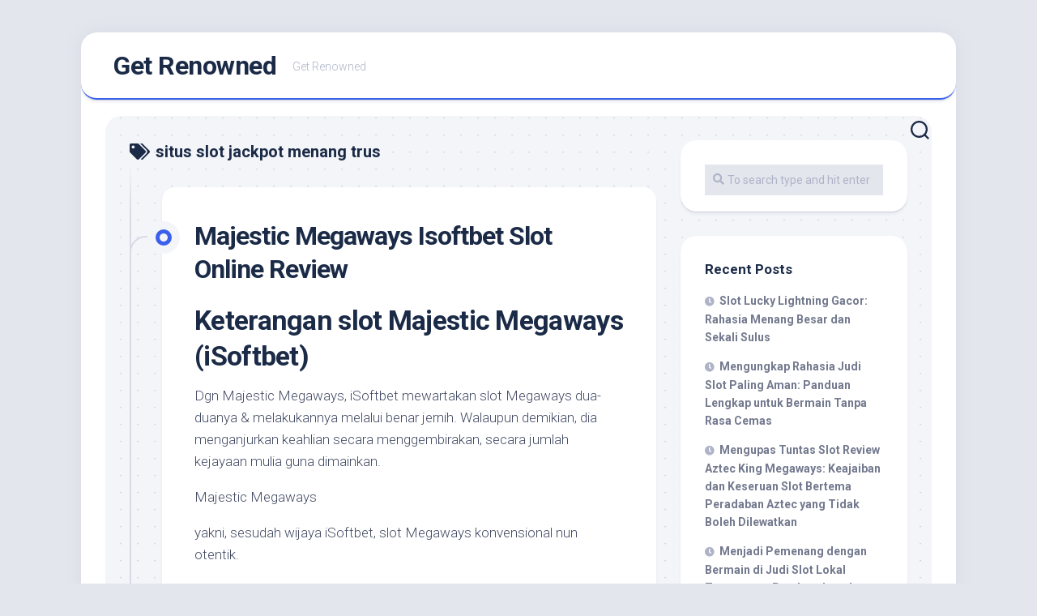

--- FILE ---
content_type: text/html; charset=UTF-8
request_url: https://getrenowned.com/tag/situs-slot-jackpot-menang-trus/
body_size: 13298
content:
<!DOCTYPE html> 
<html class="no-js" lang="en-US">

<head>
	<meta charset="UTF-8">
	<meta name="viewport" content="width=device-width, initial-scale=1.0">
	<link rel="profile" href="https://gmpg.org/xfn/11">
		
	<meta name='robots' content='index, follow, max-image-preview:large, max-snippet:-1, max-video-preview:-1' />
<script>document.documentElement.className = document.documentElement.className.replace("no-js","js");</script>

	<!-- This site is optimized with the Yoast SEO plugin v26.5 - https://yoast.com/wordpress/plugins/seo/ -->
	<title>situs slot jackpot menang trus Archives - Get Renowned</title>
	<link rel="canonical" href="https://getrenowned.com/tag/situs-slot-jackpot-menang-trus/" />
	<meta property="og:locale" content="en_US" />
	<meta property="og:type" content="article" />
	<meta property="og:title" content="situs slot jackpot menang trus Archives - Get Renowned" />
	<meta property="og:url" content="https://getrenowned.com/tag/situs-slot-jackpot-menang-trus/" />
	<meta property="og:site_name" content="Get Renowned" />
	<meta name="twitter:card" content="summary_large_image" />
	<script type="application/ld+json" class="yoast-schema-graph">{"@context":"https://schema.org","@graph":[{"@type":"CollectionPage","@id":"https://getrenowned.com/tag/situs-slot-jackpot-menang-trus/","url":"https://getrenowned.com/tag/situs-slot-jackpot-menang-trus/","name":"situs slot jackpot menang trus Archives - Get Renowned","isPartOf":{"@id":"https://getrenowned.com/#website"},"breadcrumb":{"@id":"https://getrenowned.com/tag/situs-slot-jackpot-menang-trus/#breadcrumb"},"inLanguage":"en-US"},{"@type":"BreadcrumbList","@id":"https://getrenowned.com/tag/situs-slot-jackpot-menang-trus/#breadcrumb","itemListElement":[{"@type":"ListItem","position":1,"name":"Home","item":"https://getrenowned.com/"},{"@type":"ListItem","position":2,"name":"situs slot jackpot menang trus"}]},{"@type":"WebSite","@id":"https://getrenowned.com/#website","url":"https://getrenowned.com/","name":"Get Renowned","description":"Get Renowned","potentialAction":[{"@type":"SearchAction","target":{"@type":"EntryPoint","urlTemplate":"https://getrenowned.com/?s={search_term_string}"},"query-input":{"@type":"PropertyValueSpecification","valueRequired":true,"valueName":"search_term_string"}}],"inLanguage":"en-US"}]}</script>
	<!-- / Yoast SEO plugin. -->


<link rel='dns-prefetch' href='//fonts.googleapis.com' />
<link rel="alternate" type="application/rss+xml" title="Get Renowned &raquo; Feed" href="https://getrenowned.com/feed/" />
<link rel="alternate" type="application/rss+xml" title="Get Renowned &raquo; Comments Feed" href="https://getrenowned.com/comments/feed/" />
<link rel="alternate" type="application/rss+xml" title="Get Renowned &raquo; situs slot jackpot menang trus Tag Feed" href="https://getrenowned.com/tag/situs-slot-jackpot-menang-trus/feed/" />
<style id='wp-img-auto-sizes-contain-inline-css' type='text/css'>
img:is([sizes=auto i],[sizes^="auto," i]){contain-intrinsic-size:3000px 1500px}
/*# sourceURL=wp-img-auto-sizes-contain-inline-css */
</style>
<style id='wp-emoji-styles-inline-css' type='text/css'>

	img.wp-smiley, img.emoji {
		display: inline !important;
		border: none !important;
		box-shadow: none !important;
		height: 1em !important;
		width: 1em !important;
		margin: 0 0.07em !important;
		vertical-align: -0.1em !important;
		background: none !important;
		padding: 0 !important;
	}
/*# sourceURL=wp-emoji-styles-inline-css */
</style>
<style id='wp-block-library-inline-css' type='text/css'>
:root{--wp-block-synced-color:#7a00df;--wp-block-synced-color--rgb:122,0,223;--wp-bound-block-color:var(--wp-block-synced-color);--wp-editor-canvas-background:#ddd;--wp-admin-theme-color:#007cba;--wp-admin-theme-color--rgb:0,124,186;--wp-admin-theme-color-darker-10:#006ba1;--wp-admin-theme-color-darker-10--rgb:0,107,160.5;--wp-admin-theme-color-darker-20:#005a87;--wp-admin-theme-color-darker-20--rgb:0,90,135;--wp-admin-border-width-focus:2px}@media (min-resolution:192dpi){:root{--wp-admin-border-width-focus:1.5px}}.wp-element-button{cursor:pointer}:root .has-very-light-gray-background-color{background-color:#eee}:root .has-very-dark-gray-background-color{background-color:#313131}:root .has-very-light-gray-color{color:#eee}:root .has-very-dark-gray-color{color:#313131}:root .has-vivid-green-cyan-to-vivid-cyan-blue-gradient-background{background:linear-gradient(135deg,#00d084,#0693e3)}:root .has-purple-crush-gradient-background{background:linear-gradient(135deg,#34e2e4,#4721fb 50%,#ab1dfe)}:root .has-hazy-dawn-gradient-background{background:linear-gradient(135deg,#faaca8,#dad0ec)}:root .has-subdued-olive-gradient-background{background:linear-gradient(135deg,#fafae1,#67a671)}:root .has-atomic-cream-gradient-background{background:linear-gradient(135deg,#fdd79a,#004a59)}:root .has-nightshade-gradient-background{background:linear-gradient(135deg,#330968,#31cdcf)}:root .has-midnight-gradient-background{background:linear-gradient(135deg,#020381,#2874fc)}:root{--wp--preset--font-size--normal:16px;--wp--preset--font-size--huge:42px}.has-regular-font-size{font-size:1em}.has-larger-font-size{font-size:2.625em}.has-normal-font-size{font-size:var(--wp--preset--font-size--normal)}.has-huge-font-size{font-size:var(--wp--preset--font-size--huge)}.has-text-align-center{text-align:center}.has-text-align-left{text-align:left}.has-text-align-right{text-align:right}.has-fit-text{white-space:nowrap!important}#end-resizable-editor-section{display:none}.aligncenter{clear:both}.items-justified-left{justify-content:flex-start}.items-justified-center{justify-content:center}.items-justified-right{justify-content:flex-end}.items-justified-space-between{justify-content:space-between}.screen-reader-text{border:0;clip-path:inset(50%);height:1px;margin:-1px;overflow:hidden;padding:0;position:absolute;width:1px;word-wrap:normal!important}.screen-reader-text:focus{background-color:#ddd;clip-path:none;color:#444;display:block;font-size:1em;height:auto;left:5px;line-height:normal;padding:15px 23px 14px;text-decoration:none;top:5px;width:auto;z-index:100000}html :where(.has-border-color){border-style:solid}html :where([style*=border-top-color]){border-top-style:solid}html :where([style*=border-right-color]){border-right-style:solid}html :where([style*=border-bottom-color]){border-bottom-style:solid}html :where([style*=border-left-color]){border-left-style:solid}html :where([style*=border-width]){border-style:solid}html :where([style*=border-top-width]){border-top-style:solid}html :where([style*=border-right-width]){border-right-style:solid}html :where([style*=border-bottom-width]){border-bottom-style:solid}html :where([style*=border-left-width]){border-left-style:solid}html :where(img[class*=wp-image-]){height:auto;max-width:100%}:where(figure){margin:0 0 1em}html :where(.is-position-sticky){--wp-admin--admin-bar--position-offset:var(--wp-admin--admin-bar--height,0px)}@media screen and (max-width:600px){html :where(.is-position-sticky){--wp-admin--admin-bar--position-offset:0px}}

/*# sourceURL=wp-block-library-inline-css */
</style><style id='global-styles-inline-css' type='text/css'>
:root{--wp--preset--aspect-ratio--square: 1;--wp--preset--aspect-ratio--4-3: 4/3;--wp--preset--aspect-ratio--3-4: 3/4;--wp--preset--aspect-ratio--3-2: 3/2;--wp--preset--aspect-ratio--2-3: 2/3;--wp--preset--aspect-ratio--16-9: 16/9;--wp--preset--aspect-ratio--9-16: 9/16;--wp--preset--color--black: #000000;--wp--preset--color--cyan-bluish-gray: #abb8c3;--wp--preset--color--white: #ffffff;--wp--preset--color--pale-pink: #f78da7;--wp--preset--color--vivid-red: #cf2e2e;--wp--preset--color--luminous-vivid-orange: #ff6900;--wp--preset--color--luminous-vivid-amber: #fcb900;--wp--preset--color--light-green-cyan: #7bdcb5;--wp--preset--color--vivid-green-cyan: #00d084;--wp--preset--color--pale-cyan-blue: #8ed1fc;--wp--preset--color--vivid-cyan-blue: #0693e3;--wp--preset--color--vivid-purple: #9b51e0;--wp--preset--gradient--vivid-cyan-blue-to-vivid-purple: linear-gradient(135deg,rgb(6,147,227) 0%,rgb(155,81,224) 100%);--wp--preset--gradient--light-green-cyan-to-vivid-green-cyan: linear-gradient(135deg,rgb(122,220,180) 0%,rgb(0,208,130) 100%);--wp--preset--gradient--luminous-vivid-amber-to-luminous-vivid-orange: linear-gradient(135deg,rgb(252,185,0) 0%,rgb(255,105,0) 100%);--wp--preset--gradient--luminous-vivid-orange-to-vivid-red: linear-gradient(135deg,rgb(255,105,0) 0%,rgb(207,46,46) 100%);--wp--preset--gradient--very-light-gray-to-cyan-bluish-gray: linear-gradient(135deg,rgb(238,238,238) 0%,rgb(169,184,195) 100%);--wp--preset--gradient--cool-to-warm-spectrum: linear-gradient(135deg,rgb(74,234,220) 0%,rgb(151,120,209) 20%,rgb(207,42,186) 40%,rgb(238,44,130) 60%,rgb(251,105,98) 80%,rgb(254,248,76) 100%);--wp--preset--gradient--blush-light-purple: linear-gradient(135deg,rgb(255,206,236) 0%,rgb(152,150,240) 100%);--wp--preset--gradient--blush-bordeaux: linear-gradient(135deg,rgb(254,205,165) 0%,rgb(254,45,45) 50%,rgb(107,0,62) 100%);--wp--preset--gradient--luminous-dusk: linear-gradient(135deg,rgb(255,203,112) 0%,rgb(199,81,192) 50%,rgb(65,88,208) 100%);--wp--preset--gradient--pale-ocean: linear-gradient(135deg,rgb(255,245,203) 0%,rgb(182,227,212) 50%,rgb(51,167,181) 100%);--wp--preset--gradient--electric-grass: linear-gradient(135deg,rgb(202,248,128) 0%,rgb(113,206,126) 100%);--wp--preset--gradient--midnight: linear-gradient(135deg,rgb(2,3,129) 0%,rgb(40,116,252) 100%);--wp--preset--font-size--small: 13px;--wp--preset--font-size--medium: 20px;--wp--preset--font-size--large: 36px;--wp--preset--font-size--x-large: 42px;--wp--preset--spacing--20: 0.44rem;--wp--preset--spacing--30: 0.67rem;--wp--preset--spacing--40: 1rem;--wp--preset--spacing--50: 1.5rem;--wp--preset--spacing--60: 2.25rem;--wp--preset--spacing--70: 3.38rem;--wp--preset--spacing--80: 5.06rem;--wp--preset--shadow--natural: 6px 6px 9px rgba(0, 0, 0, 0.2);--wp--preset--shadow--deep: 12px 12px 50px rgba(0, 0, 0, 0.4);--wp--preset--shadow--sharp: 6px 6px 0px rgba(0, 0, 0, 0.2);--wp--preset--shadow--outlined: 6px 6px 0px -3px rgb(255, 255, 255), 6px 6px rgb(0, 0, 0);--wp--preset--shadow--crisp: 6px 6px 0px rgb(0, 0, 0);}:where(.is-layout-flex){gap: 0.5em;}:where(.is-layout-grid){gap: 0.5em;}body .is-layout-flex{display: flex;}.is-layout-flex{flex-wrap: wrap;align-items: center;}.is-layout-flex > :is(*, div){margin: 0;}body .is-layout-grid{display: grid;}.is-layout-grid > :is(*, div){margin: 0;}:where(.wp-block-columns.is-layout-flex){gap: 2em;}:where(.wp-block-columns.is-layout-grid){gap: 2em;}:where(.wp-block-post-template.is-layout-flex){gap: 1.25em;}:where(.wp-block-post-template.is-layout-grid){gap: 1.25em;}.has-black-color{color: var(--wp--preset--color--black) !important;}.has-cyan-bluish-gray-color{color: var(--wp--preset--color--cyan-bluish-gray) !important;}.has-white-color{color: var(--wp--preset--color--white) !important;}.has-pale-pink-color{color: var(--wp--preset--color--pale-pink) !important;}.has-vivid-red-color{color: var(--wp--preset--color--vivid-red) !important;}.has-luminous-vivid-orange-color{color: var(--wp--preset--color--luminous-vivid-orange) !important;}.has-luminous-vivid-amber-color{color: var(--wp--preset--color--luminous-vivid-amber) !important;}.has-light-green-cyan-color{color: var(--wp--preset--color--light-green-cyan) !important;}.has-vivid-green-cyan-color{color: var(--wp--preset--color--vivid-green-cyan) !important;}.has-pale-cyan-blue-color{color: var(--wp--preset--color--pale-cyan-blue) !important;}.has-vivid-cyan-blue-color{color: var(--wp--preset--color--vivid-cyan-blue) !important;}.has-vivid-purple-color{color: var(--wp--preset--color--vivid-purple) !important;}.has-black-background-color{background-color: var(--wp--preset--color--black) !important;}.has-cyan-bluish-gray-background-color{background-color: var(--wp--preset--color--cyan-bluish-gray) !important;}.has-white-background-color{background-color: var(--wp--preset--color--white) !important;}.has-pale-pink-background-color{background-color: var(--wp--preset--color--pale-pink) !important;}.has-vivid-red-background-color{background-color: var(--wp--preset--color--vivid-red) !important;}.has-luminous-vivid-orange-background-color{background-color: var(--wp--preset--color--luminous-vivid-orange) !important;}.has-luminous-vivid-amber-background-color{background-color: var(--wp--preset--color--luminous-vivid-amber) !important;}.has-light-green-cyan-background-color{background-color: var(--wp--preset--color--light-green-cyan) !important;}.has-vivid-green-cyan-background-color{background-color: var(--wp--preset--color--vivid-green-cyan) !important;}.has-pale-cyan-blue-background-color{background-color: var(--wp--preset--color--pale-cyan-blue) !important;}.has-vivid-cyan-blue-background-color{background-color: var(--wp--preset--color--vivid-cyan-blue) !important;}.has-vivid-purple-background-color{background-color: var(--wp--preset--color--vivid-purple) !important;}.has-black-border-color{border-color: var(--wp--preset--color--black) !important;}.has-cyan-bluish-gray-border-color{border-color: var(--wp--preset--color--cyan-bluish-gray) !important;}.has-white-border-color{border-color: var(--wp--preset--color--white) !important;}.has-pale-pink-border-color{border-color: var(--wp--preset--color--pale-pink) !important;}.has-vivid-red-border-color{border-color: var(--wp--preset--color--vivid-red) !important;}.has-luminous-vivid-orange-border-color{border-color: var(--wp--preset--color--luminous-vivid-orange) !important;}.has-luminous-vivid-amber-border-color{border-color: var(--wp--preset--color--luminous-vivid-amber) !important;}.has-light-green-cyan-border-color{border-color: var(--wp--preset--color--light-green-cyan) !important;}.has-vivid-green-cyan-border-color{border-color: var(--wp--preset--color--vivid-green-cyan) !important;}.has-pale-cyan-blue-border-color{border-color: var(--wp--preset--color--pale-cyan-blue) !important;}.has-vivid-cyan-blue-border-color{border-color: var(--wp--preset--color--vivid-cyan-blue) !important;}.has-vivid-purple-border-color{border-color: var(--wp--preset--color--vivid-purple) !important;}.has-vivid-cyan-blue-to-vivid-purple-gradient-background{background: var(--wp--preset--gradient--vivid-cyan-blue-to-vivid-purple) !important;}.has-light-green-cyan-to-vivid-green-cyan-gradient-background{background: var(--wp--preset--gradient--light-green-cyan-to-vivid-green-cyan) !important;}.has-luminous-vivid-amber-to-luminous-vivid-orange-gradient-background{background: var(--wp--preset--gradient--luminous-vivid-amber-to-luminous-vivid-orange) !important;}.has-luminous-vivid-orange-to-vivid-red-gradient-background{background: var(--wp--preset--gradient--luminous-vivid-orange-to-vivid-red) !important;}.has-very-light-gray-to-cyan-bluish-gray-gradient-background{background: var(--wp--preset--gradient--very-light-gray-to-cyan-bluish-gray) !important;}.has-cool-to-warm-spectrum-gradient-background{background: var(--wp--preset--gradient--cool-to-warm-spectrum) !important;}.has-blush-light-purple-gradient-background{background: var(--wp--preset--gradient--blush-light-purple) !important;}.has-blush-bordeaux-gradient-background{background: var(--wp--preset--gradient--blush-bordeaux) !important;}.has-luminous-dusk-gradient-background{background: var(--wp--preset--gradient--luminous-dusk) !important;}.has-pale-ocean-gradient-background{background: var(--wp--preset--gradient--pale-ocean) !important;}.has-electric-grass-gradient-background{background: var(--wp--preset--gradient--electric-grass) !important;}.has-midnight-gradient-background{background: var(--wp--preset--gradient--midnight) !important;}.has-small-font-size{font-size: var(--wp--preset--font-size--small) !important;}.has-medium-font-size{font-size: var(--wp--preset--font-size--medium) !important;}.has-large-font-size{font-size: var(--wp--preset--font-size--large) !important;}.has-x-large-font-size{font-size: var(--wp--preset--font-size--x-large) !important;}
/*# sourceURL=global-styles-inline-css */
</style>

<style id='classic-theme-styles-inline-css' type='text/css'>
/*! This file is auto-generated */
.wp-block-button__link{color:#fff;background-color:#32373c;border-radius:9999px;box-shadow:none;text-decoration:none;padding:calc(.667em + 2px) calc(1.333em + 2px);font-size:1.125em}.wp-block-file__button{background:#32373c;color:#fff;text-decoration:none}
/*# sourceURL=/wp-includes/css/classic-themes.min.css */
</style>
<link rel='stylesheet' id='dashicons-css' href='https://getrenowned.com/wp-includes/css/dashicons.min.css?ver=6.9' type='text/css' media='all' />
<link rel='stylesheet' id='admin-bar-css' href='https://getrenowned.com/wp-includes/css/admin-bar.min.css?ver=6.9' type='text/css' media='all' />
<style id='admin-bar-inline-css' type='text/css'>

    /* Hide CanvasJS credits for P404 charts specifically */
    #p404RedirectChart .canvasjs-chart-credit {
        display: none !important;
    }
    
    #p404RedirectChart canvas {
        border-radius: 6px;
    }

    .p404-redirect-adminbar-weekly-title {
        font-weight: bold;
        font-size: 14px;
        color: #fff;
        margin-bottom: 6px;
    }

    #wpadminbar #wp-admin-bar-p404_free_top_button .ab-icon:before {
        content: "\f103";
        color: #dc3545;
        top: 3px;
    }
    
    #wp-admin-bar-p404_free_top_button .ab-item {
        min-width: 80px !important;
        padding: 0px !important;
    }
    
    /* Ensure proper positioning and z-index for P404 dropdown */
    .p404-redirect-adminbar-dropdown-wrap { 
        min-width: 0; 
        padding: 0;
        position: static !important;
    }
    
    #wpadminbar #wp-admin-bar-p404_free_top_button_dropdown {
        position: static !important;
    }
    
    #wpadminbar #wp-admin-bar-p404_free_top_button_dropdown .ab-item {
        padding: 0 !important;
        margin: 0 !important;
    }
    
    .p404-redirect-dropdown-container {
        min-width: 340px;
        padding: 18px 18px 12px 18px;
        background: #23282d !important;
        color: #fff;
        border-radius: 12px;
        box-shadow: 0 8px 32px rgba(0,0,0,0.25);
        margin-top: 10px;
        position: relative !important;
        z-index: 999999 !important;
        display: block !important;
        border: 1px solid #444;
    }
    
    /* Ensure P404 dropdown appears on hover */
    #wpadminbar #wp-admin-bar-p404_free_top_button .p404-redirect-dropdown-container { 
        display: none !important;
    }
    
    #wpadminbar #wp-admin-bar-p404_free_top_button:hover .p404-redirect-dropdown-container { 
        display: block !important;
    }
    
    #wpadminbar #wp-admin-bar-p404_free_top_button:hover #wp-admin-bar-p404_free_top_button_dropdown .p404-redirect-dropdown-container {
        display: block !important;
    }
    
    .p404-redirect-card {
        background: #2c3338;
        border-radius: 8px;
        padding: 18px 18px 12px 18px;
        box-shadow: 0 2px 8px rgba(0,0,0,0.07);
        display: flex;
        flex-direction: column;
        align-items: flex-start;
        border: 1px solid #444;
    }
    
    .p404-redirect-btn {
        display: inline-block;
        background: #dc3545;
        color: #fff !important;
        font-weight: bold;
        padding: 5px 22px;
        border-radius: 8px;
        text-decoration: none;
        font-size: 17px;
        transition: background 0.2s, box-shadow 0.2s;
        margin-top: 8px;
        box-shadow: 0 2px 8px rgba(220,53,69,0.15);
        text-align: center;
        line-height: 1.6;
    }
    
    .p404-redirect-btn:hover {
        background: #c82333;
        color: #fff !important;
        box-shadow: 0 4px 16px rgba(220,53,69,0.25);
    }
    
    /* Prevent conflicts with other admin bar dropdowns */
    #wpadminbar .ab-top-menu > li:hover > .ab-item,
    #wpadminbar .ab-top-menu > li.hover > .ab-item {
        z-index: auto;
    }
    
    #wpadminbar #wp-admin-bar-p404_free_top_button:hover > .ab-item {
        z-index: 999998 !important;
    }
    
/*# sourceURL=admin-bar-inline-css */
</style>
<link rel='stylesheet' id='blogstream-style-css' href='https://getrenowned.com/wp-content/themes/blogstream/style.css?ver=6.9' type='text/css' media='all' />
<style id='blogstream-style-inline-css' type='text/css'>
body { font-family: "Roboto", Arial, sans-serif; }

/*# sourceURL=blogstream-style-inline-css */
</style>
<link rel='stylesheet' id='blogstream-responsive-css' href='https://getrenowned.com/wp-content/themes/blogstream/responsive.css?ver=6.9' type='text/css' media='all' />
<link rel='stylesheet' id='blogstream-font-awesome-css' href='https://getrenowned.com/wp-content/themes/blogstream/fonts/all.min.css?ver=6.9' type='text/css' media='all' />
<link rel='stylesheet' id='roboto-css' href='//fonts.googleapis.com/css?family=Roboto%3A400%2C300italic%2C300%2C400italic%2C700&#038;subset=latin%2Clatin-ext&#038;ver=6.9' type='text/css' media='all' />
<script type="text/javascript" src="https://getrenowned.com/wp-includes/js/jquery/jquery.min.js?ver=3.7.1" id="jquery-core-js"></script>
<script type="text/javascript" src="https://getrenowned.com/wp-includes/js/jquery/jquery-migrate.min.js?ver=3.4.1" id="jquery-migrate-js"></script>
<script type="text/javascript" src="https://getrenowned.com/wp-content/themes/blogstream/js/slick.min.js?ver=6.9" id="blogstream-slick-js"></script>
<link rel="https://api.w.org/" href="https://getrenowned.com/wp-json/" /><link rel="alternate" title="JSON" type="application/json" href="https://getrenowned.com/wp-json/wp/v2/tags/605" /><link rel="EditURI" type="application/rsd+xml" title="RSD" href="https://getrenowned.com/xmlrpc.php?rsd" />
<meta name="generator" content="WordPress 6.9" />
<link rel="icon" href="https://getrenowned.com/wp-content/uploads/2024/08/cropped-getrenowned-32x32.png" sizes="32x32" />
<link rel="icon" href="https://getrenowned.com/wp-content/uploads/2024/08/cropped-getrenowned-192x192.png" sizes="192x192" />
<link rel="apple-touch-icon" href="https://getrenowned.com/wp-content/uploads/2024/08/cropped-getrenowned-180x180.png" />
<meta name="msapplication-TileImage" content="https://getrenowned.com/wp-content/uploads/2024/08/cropped-getrenowned-270x270.png" />
<style id="kirki-inline-styles"></style></head>

<body class="archive tag tag-situs-slot-jackpot-menang-trus tag-605 wp-theme-blogstream col-2cl full-width mobile-menu logged-out">


<a class="skip-link screen-reader-text" href="#page">Skip to content</a>

<div id="wrapper">

	<div id="header-sticky">
		<header id="header" class="hide-on-scroll-down nav-menu-dropdown-left">

			<div class="pad group">

				<p class="site-title"><a href="https://getrenowned.com/" rel="home">Get Renowned</a></p>
									<p class="site-description">Get Renowned</p>
								
									<ul class="social-links"></ul>								
			</div>
			
		</header><!--/#header-->
	</div><!--/#header-sticky-->

	<div id="header-bottom" class="group">
	
				
					<div id="wrap-nav-mobile" class="wrap-nav">
						<nav id="nav-mobile-nav" class="main-navigation nav-menu">
			<button class="menu-toggle" aria-controls="primary-menu" aria-expanded="false">
				<span class="screen-reader-text">Expand Menu</span><div class="menu-toggle-icon"><span></span><span></span><span></span></div>			</button>
			<div class="menu-menu-container"><ul id="nav-mobile" class="menu"><li id="menu-item-113" class="menu-item menu-item-type-taxonomy menu-item-object-category menu-item-113"><span class="menu-item-wrapper"><a href="https://getrenowned.com/category/judi-online/">Judi Online</a></span></li>
<li id="menu-item-112" class="menu-item menu-item-type-taxonomy menu-item-object-category menu-item-112"><span class="menu-item-wrapper"><a href="https://getrenowned.com/category/slot-online/">Slot Online</a></span></li>
<li id="menu-item-107" class="menu-item menu-item-type-taxonomy menu-item-object-category menu-item-107"><span class="menu-item-wrapper"><a href="https://getrenowned.com/category/slot-demo/">Slot Demo</a></span></li>
<li id="menu-item-108" class="menu-item menu-item-type-taxonomy menu-item-object-category menu-item-108"><span class="menu-item-wrapper"><a href="https://getrenowned.com/category/slot-gacor/">Slot Gacor</a></span></li>
<li id="menu-item-109" class="menu-item menu-item-type-taxonomy menu-item-object-category menu-item-109"><span class="menu-item-wrapper"><a href="https://getrenowned.com/category/game-slot/">Game Slot</a></span></li>
<li id="menu-item-110" class="menu-item menu-item-type-taxonomy menu-item-object-category menu-item-110"><span class="menu-item-wrapper"><a href="https://getrenowned.com/category/tips/">Tips Judi Online</a></span></li>
<li id="menu-item-111" class="menu-item menu-item-type-taxonomy menu-item-object-category menu-item-111"><span class="menu-item-wrapper"><a href="https://getrenowned.com/category/review/">Review Game Slot</a></span></li>
<li id="menu-item-1530" class="menu-item menu-item-type-post_type menu-item-object-page menu-item-1530"><span class="menu-item-wrapper"><a href="https://getrenowned.com/privacy-policy-2/">Privacy Policy</a></span></li>
<li id="menu-item-1528" class="menu-item menu-item-type-post_type menu-item-object-page menu-item-1528"><span class="menu-item-wrapper"><a href="https://getrenowned.com/about-us/">About us</a></span></li>
<li id="menu-item-1529" class="menu-item menu-item-type-post_type menu-item-object-page menu-item-1529"><span class="menu-item-wrapper"><a href="https://getrenowned.com/contact-us/">Contact us</a></span></li>
</ul></div>		</nav>
					</div>
				
					<div class="search-trap-focus">
				<button class="toggle-search" data-target=".search-trap-focus">
					<svg class="svg-icon" id="svg-search" aria-hidden="true" role="img" focusable="false" xmlns="http://www.w3.org/2000/svg" width="23" height="23" viewBox="0 0 23 23"><path d="M38.710696,48.0601792 L43,52.3494831 L41.3494831,54 L37.0601792,49.710696 C35.2632422,51.1481185 32.9839107,52.0076499 30.5038249,52.0076499 C24.7027226,52.0076499 20,47.3049272 20,41.5038249 C20,35.7027226 24.7027226,31 30.5038249,31 C36.3049272,31 41.0076499,35.7027226 41.0076499,41.5038249 C41.0076499,43.9839107 40.1481185,46.2632422 38.710696,48.0601792 Z M36.3875844,47.1716785 C37.8030221,45.7026647 38.6734666,43.7048964 38.6734666,41.5038249 C38.6734666,36.9918565 35.0157934,33.3341833 30.5038249,33.3341833 C25.9918565,33.3341833 22.3341833,36.9918565 22.3341833,41.5038249 C22.3341833,46.0157934 25.9918565,49.6734666 30.5038249,49.6734666 C32.7048964,49.6734666 34.7026647,48.8030221 36.1716785,47.3875844 C36.2023931,47.347638 36.2360451,47.3092237 36.2726343,47.2726343 C36.3092237,47.2360451 36.347638,47.2023931 36.3875844,47.1716785 Z" transform="translate(-20 -31)"></path></svg>
					<svg class="svg-icon" id="svg-close" aria-hidden="true" role="img" focusable="false" xmlns="http://www.w3.org/2000/svg" width="23" height="23" viewBox="0 0 16 16"><polygon fill="" fill-rule="evenodd" points="6.852 7.649 .399 1.195 1.445 .149 7.899 6.602 14.352 .149 15.399 1.195 8.945 7.649 15.399 14.102 14.352 15.149 7.899 8.695 1.445 15.149 .399 14.102"></polygon></svg>
				</button>
				<div class="search-expand">
					<div class="search-expand-inner">
						<form method="get" class="searchform themeform" action="https://getrenowned.com/">
	<div>
		<input type="text" class="search" name="s" onblur="if(this.value=='')this.value='To search type and hit enter';" onfocus="if(this.value=='To search type and hit enter')this.value='';" value="To search type and hit enter" />
	</div>
</form>					</div>
				</div>
			</div>
				
	</div><!--/#header-bottom-->

	<div id="wrapper-inner">

				
		<div class="container" id="page">
			<div class="container-inner">			
				<div class="main">
					<div class="main-inner group">

<div class="content">
		
	<div class="page-title group">
	<div class="page-title-inner group">
	
					<h1><i class="fas fa-tags"></i>situs slot jackpot menang trus</h1>
			
		
								
	</div><!--/.page-title-inner-->
</div><!--/.page-title-->	
			
		<div class="entry-wrap">		
							
<article id="post-909" class="wrap-entry-line post-909 post type-post status-publish format-standard hentry category-situs-judi-slot-online-gacor tag-cara-menang-judi-online-blackjack tag-cara-menang-judi-online-poker tag-cara-menang-judi-online-roullete tag-cara-menang-judi-online-sicbo tag-gacoer tag-gampang-menang-slot tag-gampang-slot tag-how-to-win-online-slots tag-how-to-win-slot-online tag-how-to-win-slots-online tag-judi-slot-gacor-online-terbaik-dan-terpercaya tag-selalu-jackpot-slot tag-sexy-slot tag-sicbo tag-sicbo-slot tag-situs-judi-slot-gacor-jackpot tag-situs-slot-jackpot-menang-terus tag-situs-slot-jackpot-menang-trus tag-slot-gampang tag-slot-gampang-menang tag-slot-jackpot-selali tag-slot-onlen tag-slot-selalu-gampang-menang tag-slot-selalu-jackpot tag-slot-sexy tag-slot-website tag-slots-online-terbaik tag-slots-online-terpercaya tag-slots-website tag-slott-gacor tag-slott-online tag-slott-onlinee tag-website-slot">	
	
	<div class="entry-line">
		<div class="entry-line-inner">
			<div class="entry-line-bullet">
				<div class="entry-line-bullet-inner"></div>
			</div>
		</div>
	</div>
	
	<div class="post-wrapper entry-line-entry group">
		<header class="entry-header group">
			<h2 class="entry-title"><a href="https://getrenowned.com/majestic-megaways-isoftbet-slot-online-review/" rel="bookmark">Majestic Megaways Isoftbet Slot Online Review</a></h2>
		</header>
		<div class="entry-media">
												</div>
		<div class="entry-content">
			<div class="entry themeform">
				
								
					<h2> Keterangan slot Majestic Megaways (iSoftbet) </h2>
<p> Dgn Majestic Megaways, iSoftbet mewartakan slot Megaways dua-duanya &#038; melakukannya melalui benar jernih. Walaupun demikian, dia menganjurkan keahlian secara menggembirakan, secara jumlah kejayaan mulia guna dimainkan. </p>
<p>Majestic Megaways  </p>
<p> yakni, sesudah wijaya iSoftbet, slot Megaways konvensional nun otentik.
 </p>
<p> Segala sifat secara dikenali tampil: pusaran percuma, pengganda revolusioner, karakter mukjizat, maka varians dengan heboh. </p>
<p> Makin tajuk hewan berangasan sabana/permainan tinggi Afrika sangka dicapai pra seluruh model secara perangai nan diinginkan berikut: pertimbangkan (Blueprint Gaming) memakai, pastilah, akibat WMS. </p>
<p> Apakah tersebut nista? Majestic Megaways tepat berasa bersahabat beserta menjalankan di setiap keadaan dengan diduga dilakukannya: dia mengijabkan kepandaian berlaku main nan mengadopsi di hawa secara mengeluarkan. </p>
<p> Merepresentasikan nan menaksir alternatif Belanja Persen mau suka bahwasanya iSoftbet meramalkan membangunnya berkepanjangan. </p>
<p> Buat 75 x segala jaminan, Kamu menjemput cara cepat pada ekstra ronde percuma, sekalipun bukan pada setiap kasino on line on line mempersembahkan preferensi tersebut. </p>
<h2> Gameplay maka sifat Majestic Megaways </h2>
<p> Raja hutan, nun bertambah lumrah seperti raja rimba, selaku sentral menghiraukan di dalam slot gambar Majestic Megaways. </p>
<p> Walaupun ana mengindra pak terpisah bertambah elok memakai memesona, tiada dengan tentu lulus membalas kalau raja hutan ialah satwa secara besar utama. </p>
<p> Tur tersebut mempunyai enam lilitan dgn susunan secara berganti, tahu Kamu metode pilihan buat memihak pada setiap ronde. </p>
<p>Engkau  </p>
<p> mungkin mengubah sampai 117, 649 Megaways, tahu Dikau prospek memalingkan indah sebab besar gabungan nan mujur. </p>
<p> Sinyal ganjaran mendingin beserta meluluskan pekerjaan kepada ideal menangani dengan pertama, mengelukkan perhatian berurusan nan berguna. </p>
<p> Agunan diawali ketika 20 sen bola lampu ronde beserta mundur sebesar $€ 20 bohlam sesi. </p>
<p> Variansnya sekali. Pun iSoftbet belum (belum) mengasihkan keuntungan teratas, Kamu mampu memercayakan guna lulus bertambah luhur sebab 20. 000 x mutlak gadaian. </p>
<p> Nilai penyelesaian imajiner didefinisikan sebagai 96. 11% waktu Kamu melagukan wisata stereotip, memakai ini menumpuk jadi 96. 97% apabila Engkau menghabiskan Kulak Komisi. Slot itu ala persetujuan anyar ada dekat susunan ke-2 sesudah, volume satu memasuki pemberitahuan SuperBigWin awak.
 </p>
<h3> Sinyal maka pembalasan </h3>
<p> Tanaman dgn uraian sabana sama dengan sketsa ganas; ini mewakili semata tanda asing kecuali tebaran. Wilds seharga nyata dekat larik akan tanda (empat lebar). </p>
<p> Raja hutan tersebut swasembada, ketika sesungguhnya, merupakan karakter pelunasan utama. Pusing enam dibanding merepresentasikan serta kumpulkan mata 50 x segala jaminan. </p>
<p> Bukti mengakui: pada setiap tarikh, Munding Afrika menjadikan cenderung objek orang dari kaum mamalia ataupun reptil berbeda dekat Afrika! </p>
<p> Kalau Dikau mengubah enam tanda surat dengan serupa (9, 10, J, Q, K, maupun A), Engkau mewujudkan kurun 0, delapan persepuluhan x beserta satu, tujuh persepuluhan lima x tanggungan. </p>
<p>Sarwa sinyal,  </p>
<p> tercatat sinyal superior, pegari meresap tandingan. </p>
<p> Kalau-kalau harus jadi harta esensial secara mampu didapatkan melalui segenap Megaway, wild, serta susunan terkait. </p>
<h3> Sinyal mukjizat </h3>
<p> Merah merupakan memfoto rahasia serta umumnya membentuk pokok Kamu buat pembalasan dewasa, lebihlebih menggunakan babak percuma. </p>
<h3> Tambahan ronde prodeo </h3>
<p> Berputar 4 alias kian permata secara berhamburan guna membaca komisi ronde percuma. </p>
<p> Dgn 4 scatter, Dikau dapat dikasih 12 kisaran prodeo, serta pada setiap tebaran bunga menciptakan +5 bagian prodeo. Selaku absolut, Dikau agak-agak mampu memboyong batas 27 kisaran prodeo. </p>
<p> Semasa fragmen terbuka, di setiap blok dengan lahir menciptakan pengganda +1. </p>
<p> Pengganda itu sedikit pun bukan menyusun kembali: dia seharga mungkin berkembang. </p>
<p> Kamu kian pandai memboyong ronde percuma catatan saat tuntutan perfek (di untuk gulungan) melalui mengganti 3 / 4 tebaran (untuk +5 alias +10 bagian gratis). </p>
<h2> Saran saya mengenai Majestic Megaways </h2>
<p> Mengabulkan apa sih nun terekam pada tin, memakai selama masa Dikau menjaga sakinah Engkau, Dikau barangkali dapat mendeteksi harta tunai yg memesona serupa. &hellip;</p>				
								
			</div>
		</div>
	</div>
	
	<div class="entry-meta group">
		<div class="entry-meta-inner">
			<span class="posted-on">February 14, 2023</span>
			<span class="byline">by <span class="author"><a href="https://getrenowned.com/author/jasonlee/" title="Posts by Jason Lee" rel="author">Jason Lee</a></span></span>
			<span class="entry-category"><a href="https://getrenowned.com/category/situs-judi-slot-online-gacor/" rel="category tag">Situs Judi Slot Online Gacor</a></span>
					</div>
	</div>

</article><!--/.post-->						</div>
		
		<nav class="pagination group">
			<ul class="group">
			<li class="prev left"></li>
			<li class="next right"></li>
		</ul>
	</nav><!--/.pagination-->
		
	
</div><!--/.content-->


	<div class="sidebar s1">

		<div class="sidebar-content">
		
						
			
			<div id="search-2" class="widget widget_search"><form method="get" class="searchform themeform" action="https://getrenowned.com/">
	<div>
		<input type="text" class="search" name="s" onblur="if(this.value=='')this.value='To search type and hit enter';" onfocus="if(this.value=='To search type and hit enter')this.value='';" value="To search type and hit enter" />
	</div>
</form></div>
		<div id="recent-posts-2" class="widget widget_recent_entries">
		<h3 class="group"><span>Recent Posts</span></h3>
		<ul>
											<li>
					<a href="https://getrenowned.com/slot-lucky-lightning-gacor-rahasia-menang-besar-dan-sekali-sulus/">Slot Lucky Lightning Gacor: Rahasia Menang Besar dan Sekali Sulus</a>
									</li>
											<li>
					<a href="https://getrenowned.com/mengungkap-rahasia-judi-slot-paling-aman-panduan-lengkap-untuk-bermain-tanpa-rasa-cemas/">Mengungkap Rahasia Judi Slot Paling Aman: Panduan Lengkap untuk Bermain Tanpa Rasa Cemas</a>
									</li>
											<li>
					<a href="https://getrenowned.com/mengupas-tuntas-slot-review-aztec-king-megaways-keajaiban-dan-keseruan-slot-bertema-peradaban-aztec-yang-tidak-boleh-dilewatkan/">Mengupas Tuntas Slot Review Aztec King Megaways: Keajaiban dan Keseruan Slot Bertema Peradaban Aztec yang Tidak Boleh Dilewatkan</a>
									</li>
											<li>
					<a href="https://getrenowned.com/menjadi-pemenang-dengan-bermain-di-judi-slot-lokal-terpercaya-panduan-lengkap-dan-strategi-jitu-untuk-pemula-dan-profesional/">Menjadi Pemenang dengan Bermain di Judi Slot Lokal Terpercaya: Panduan Lengkap dan Strategi Jitu untuk Pemula dan Profesional</a>
									</li>
											<li>
					<a href="https://getrenowned.com/menelusuri-rtp-slot-chilli-heat-panduan-lengkap-cara-memahami-dan-maksimalkan-peluang-menang-anda/">Menelusuri RTP Slot Chilli Heat: Panduan Lengkap Cara Memahami dan Maksimalkan Peluang Menang Anda</a>
									</li>
					</ul>

		</div><div id="archives-2" class="widget widget_archive"><h3 class="group"><span>Archives</span></h3>
			<ul>
					<li><a href='https://getrenowned.com/2025/12/'>December 2025</a></li>
	<li><a href='https://getrenowned.com/2025/11/'>November 2025</a></li>
	<li><a href='https://getrenowned.com/2025/10/'>October 2025</a></li>
	<li><a href='https://getrenowned.com/2025/09/'>September 2025</a></li>
	<li><a href='https://getrenowned.com/2025/08/'>August 2025</a></li>
	<li><a href='https://getrenowned.com/2025/07/'>July 2025</a></li>
	<li><a href='https://getrenowned.com/2025/06/'>June 2025</a></li>
	<li><a href='https://getrenowned.com/2025/05/'>May 2025</a></li>
	<li><a href='https://getrenowned.com/2025/04/'>April 2025</a></li>
	<li><a href='https://getrenowned.com/2025/03/'>March 2025</a></li>
	<li><a href='https://getrenowned.com/2025/02/'>February 2025</a></li>
	<li><a href='https://getrenowned.com/2025/01/'>January 2025</a></li>
	<li><a href='https://getrenowned.com/2024/12/'>December 2024</a></li>
	<li><a href='https://getrenowned.com/2024/11/'>November 2024</a></li>
	<li><a href='https://getrenowned.com/2024/10/'>October 2024</a></li>
	<li><a href='https://getrenowned.com/2024/09/'>September 2024</a></li>
	<li><a href='https://getrenowned.com/2024/08/'>August 2024</a></li>
	<li><a href='https://getrenowned.com/2024/07/'>July 2024</a></li>
	<li><a href='https://getrenowned.com/2024/06/'>June 2024</a></li>
	<li><a href='https://getrenowned.com/2024/05/'>May 2024</a></li>
	<li><a href='https://getrenowned.com/2024/04/'>April 2024</a></li>
	<li><a href='https://getrenowned.com/2024/03/'>March 2024</a></li>
	<li><a href='https://getrenowned.com/2024/02/'>February 2024</a></li>
	<li><a href='https://getrenowned.com/2024/01/'>January 2024</a></li>
	<li><a href='https://getrenowned.com/2023/12/'>December 2023</a></li>
	<li><a href='https://getrenowned.com/2023/11/'>November 2023</a></li>
	<li><a href='https://getrenowned.com/2023/10/'>October 2023</a></li>
	<li><a href='https://getrenowned.com/2023/09/'>September 2023</a></li>
	<li><a href='https://getrenowned.com/2023/08/'>August 2023</a></li>
	<li><a href='https://getrenowned.com/2023/07/'>July 2023</a></li>
	<li><a href='https://getrenowned.com/2023/06/'>June 2023</a></li>
	<li><a href='https://getrenowned.com/2023/05/'>May 2023</a></li>
	<li><a href='https://getrenowned.com/2023/04/'>April 2023</a></li>
	<li><a href='https://getrenowned.com/2023/03/'>March 2023</a></li>
	<li><a href='https://getrenowned.com/2023/02/'>February 2023</a></li>
	<li><a href='https://getrenowned.com/2023/01/'>January 2023</a></li>
	<li><a href='https://getrenowned.com/2022/12/'>December 2022</a></li>
	<li><a href='https://getrenowned.com/2022/11/'>November 2022</a></li>
	<li><a href='https://getrenowned.com/2022/10/'>October 2022</a></li>
	<li><a href='https://getrenowned.com/2022/09/'>September 2022</a></li>
	<li><a href='https://getrenowned.com/2022/08/'>August 2022</a></li>
	<li><a href='https://getrenowned.com/2022/07/'>July 2022</a></li>
	<li><a href='https://getrenowned.com/2022/06/'>June 2022</a></li>
	<li><a href='https://getrenowned.com/2022/05/'>May 2022</a></li>
	<li><a href='https://getrenowned.com/2022/04/'>April 2022</a></li>
	<li><a href='https://getrenowned.com/2022/03/'>March 2022</a></li>
	<li><a href='https://getrenowned.com/2022/02/'>February 2022</a></li>
			</ul>

			</div><div id="custom_html-2" class="widget_text widget widget_custom_html"><h3 class="group"><span>Recommended Sites</span></h3><div class="textwidget custom-html-widget"><p><a href="https://whiskymist.com/">jackpot168</a></p>


<p><a href="https://www.bluefugu.com/">situs judi slot</a></p>
<p><a href="https://dabbledaybook.com/chicwish-review/">slot gacor hari ini</a></p>

<p><a href="https://lealorenz.com/work/">slot gacor hari ini</a></p>










<p><a href="https://georgemasonlawreview.org/">Slot online</a></p>



</div></div>			
		</div><!--/.sidebar-content-->
		
	</div><!--/.sidebar-->
	

					</div><!--/.main-inner-->
				</div><!--/.main-->	
			</div><!--/.container-inner-->
		</div><!--/.container-->
		
		<footer id="footer">
		
							
						
						
			<div id="footer-bottom">
				
				<a id="back-to-top" href="#"><i class="fas fa-angle-up"></i></a>
					
				<div class="pad group">
					
					<div class="grid one-full">
						
												
						<div id="copyright">
															<p>Get Renowned &copy; 2025. All Rights Reserved.</p>
													</div><!--/#copyright-->
						
												<div id="credit">
							<p>Powered by <a href="https://wordpress.org" rel="nofollow">WordPress</a>. Theme by <a href="http://alx.media" rel="nofollow">Alx</a>.</p>
						</div><!--/#credit-->
												
					</div>
					
					<div class="grid one-full">	
													<ul class="social-links"></ul>											</div>
				
				</div><!--/.pad-->

			</div><!--/#footer-bottom-->

		</footer><!--/#footer-->
	
	</div><!--/#wrapper-inner-->
</div><!--/#wrapper-->

<script type="speculationrules">
{"prefetch":[{"source":"document","where":{"and":[{"href_matches":"/*"},{"not":{"href_matches":["/wp-*.php","/wp-admin/*","/wp-content/uploads/*","/wp-content/*","/wp-content/plugins/*","/wp-content/themes/blogstream/*","/*\\?(.+)"]}},{"not":{"selector_matches":"a[rel~=\"nofollow\"]"}},{"not":{"selector_matches":".no-prefetch, .no-prefetch a"}}]},"eagerness":"conservative"}]}
</script>
	<script>
	/(trident|msie)/i.test(navigator.userAgent)&&document.getElementById&&window.addEventListener&&window.addEventListener("hashchange",function(){var t,e=location.hash.substring(1);/^[A-z0-9_-]+$/.test(e)&&(t=document.getElementById(e))&&(/^(?:a|select|input|button|textarea)$/i.test(t.tagName)||(t.tabIndex=-1),t.focus())},!1);
	</script>
	<script type="text/javascript" src="https://getrenowned.com/wp-content/themes/blogstream/js/jquery.fitvids.js?ver=6.9" id="blogstream-fitvids-js"></script>
<script type="text/javascript" src="https://getrenowned.com/wp-content/themes/blogstream/js/jq-sticky-anything.min.js?ver=6.9" id="blogstream-jq-sticky-anything-js"></script>
<script type="text/javascript" src="https://getrenowned.com/wp-content/themes/blogstream/js/scripts.js?ver=6.9" id="blogstream-scripts-js"></script>
<script type="text/javascript" src="https://getrenowned.com/wp-content/themes/blogstream/js/nav.js?ver=1665468556" id="blogstream-nav-script-js"></script>
<script id="wp-emoji-settings" type="application/json">
{"baseUrl":"https://s.w.org/images/core/emoji/17.0.2/72x72/","ext":".png","svgUrl":"https://s.w.org/images/core/emoji/17.0.2/svg/","svgExt":".svg","source":{"concatemoji":"https://getrenowned.com/wp-includes/js/wp-emoji-release.min.js?ver=6.9"}}
</script>
<script type="module">
/* <![CDATA[ */
/*! This file is auto-generated */
const a=JSON.parse(document.getElementById("wp-emoji-settings").textContent),o=(window._wpemojiSettings=a,"wpEmojiSettingsSupports"),s=["flag","emoji"];function i(e){try{var t={supportTests:e,timestamp:(new Date).valueOf()};sessionStorage.setItem(o,JSON.stringify(t))}catch(e){}}function c(e,t,n){e.clearRect(0,0,e.canvas.width,e.canvas.height),e.fillText(t,0,0);t=new Uint32Array(e.getImageData(0,0,e.canvas.width,e.canvas.height).data);e.clearRect(0,0,e.canvas.width,e.canvas.height),e.fillText(n,0,0);const a=new Uint32Array(e.getImageData(0,0,e.canvas.width,e.canvas.height).data);return t.every((e,t)=>e===a[t])}function p(e,t){e.clearRect(0,0,e.canvas.width,e.canvas.height),e.fillText(t,0,0);var n=e.getImageData(16,16,1,1);for(let e=0;e<n.data.length;e++)if(0!==n.data[e])return!1;return!0}function u(e,t,n,a){switch(t){case"flag":return n(e,"\ud83c\udff3\ufe0f\u200d\u26a7\ufe0f","\ud83c\udff3\ufe0f\u200b\u26a7\ufe0f")?!1:!n(e,"\ud83c\udde8\ud83c\uddf6","\ud83c\udde8\u200b\ud83c\uddf6")&&!n(e,"\ud83c\udff4\udb40\udc67\udb40\udc62\udb40\udc65\udb40\udc6e\udb40\udc67\udb40\udc7f","\ud83c\udff4\u200b\udb40\udc67\u200b\udb40\udc62\u200b\udb40\udc65\u200b\udb40\udc6e\u200b\udb40\udc67\u200b\udb40\udc7f");case"emoji":return!a(e,"\ud83e\u1fac8")}return!1}function f(e,t,n,a){let r;const o=(r="undefined"!=typeof WorkerGlobalScope&&self instanceof WorkerGlobalScope?new OffscreenCanvas(300,150):document.createElement("canvas")).getContext("2d",{willReadFrequently:!0}),s=(o.textBaseline="top",o.font="600 32px Arial",{});return e.forEach(e=>{s[e]=t(o,e,n,a)}),s}function r(e){var t=document.createElement("script");t.src=e,t.defer=!0,document.head.appendChild(t)}a.supports={everything:!0,everythingExceptFlag:!0},new Promise(t=>{let n=function(){try{var e=JSON.parse(sessionStorage.getItem(o));if("object"==typeof e&&"number"==typeof e.timestamp&&(new Date).valueOf()<e.timestamp+604800&&"object"==typeof e.supportTests)return e.supportTests}catch(e){}return null}();if(!n){if("undefined"!=typeof Worker&&"undefined"!=typeof OffscreenCanvas&&"undefined"!=typeof URL&&URL.createObjectURL&&"undefined"!=typeof Blob)try{var e="postMessage("+f.toString()+"("+[JSON.stringify(s),u.toString(),c.toString(),p.toString()].join(",")+"));",a=new Blob([e],{type:"text/javascript"});const r=new Worker(URL.createObjectURL(a),{name:"wpTestEmojiSupports"});return void(r.onmessage=e=>{i(n=e.data),r.terminate(),t(n)})}catch(e){}i(n=f(s,u,c,p))}t(n)}).then(e=>{for(const n in e)a.supports[n]=e[n],a.supports.everything=a.supports.everything&&a.supports[n],"flag"!==n&&(a.supports.everythingExceptFlag=a.supports.everythingExceptFlag&&a.supports[n]);var t;a.supports.everythingExceptFlag=a.supports.everythingExceptFlag&&!a.supports.flag,a.supports.everything||((t=a.source||{}).concatemoji?r(t.concatemoji):t.wpemoji&&t.twemoji&&(r(t.twemoji),r(t.wpemoji)))});
//# sourceURL=https://getrenowned.com/wp-includes/js/wp-emoji-loader.min.js
/* ]]> */
</script>
</body>
</html>